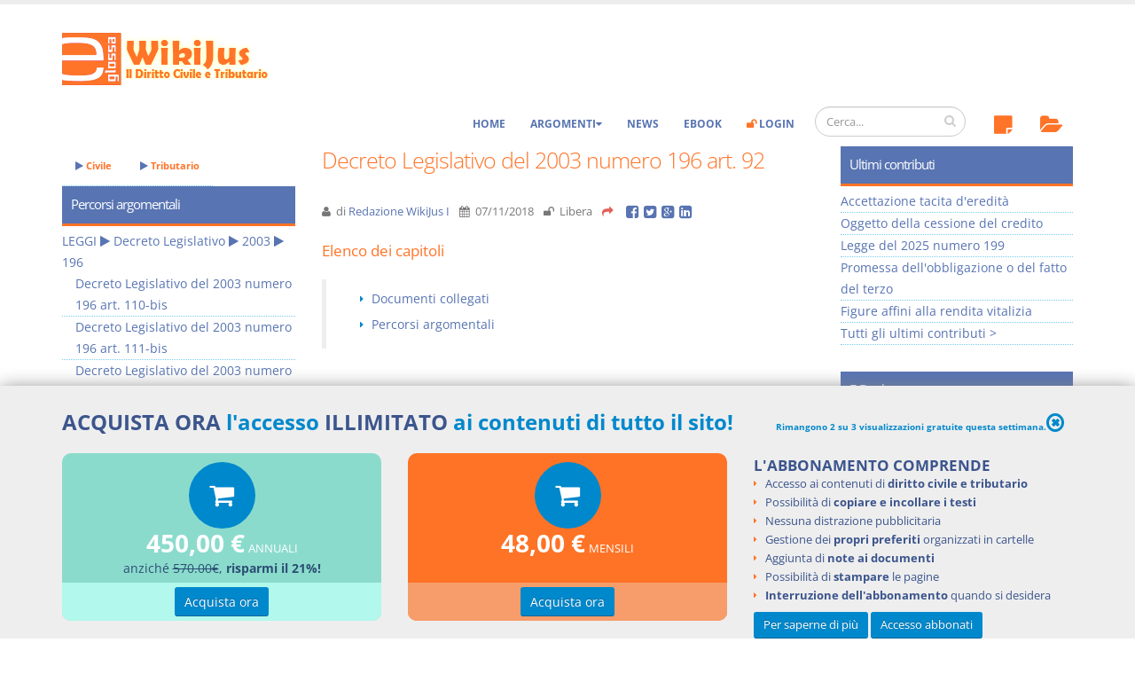

--- FILE ---
content_type: text/html; charset=utf-8
request_url: https://www.e-glossa.it/wiki/decreto_legislativo_del_2003_numero_196_art._92.aspx
body_size: 13697
content:
<!DOCTYPE html>
<html lang="it" prefix="og: http://ogp.me/ns#">
<head><meta charset="utf-8" /><title>
Decreto Legislativo del 2003 numero 196 art. 92 - WikiJus
</title><meta name="viewport" content="width=device-width, initial-scale=1.0" /><meta name="robots" content="index, follow" /> 
<!-- Head Libs -->
 <link id="ctl00_lnkCanonical" rel="canonical" href="https://www.e-glossa.it/wiki/decreto_legislativo_del_2003_numero_196_art._92.aspx" /><link id="ctl00_lnkIcon" rel="shortcut icon" href="/favicon.ico" /><link rel="license" href="http://creativecommons.org/licenses/by-nc-sa/3.0/" /><link id="ctl00_lnkUltimiDocumenti" rel="alternate" type="application/rss+xml" title="WikiJus: Ultimi documenti inseriti" href="https://www.e-glossa.it/ultimidocumenti.aspx" /><link id="ctl00_lnkUltimeNews" rel="alternate" type="application/rss+xml" title="WikiJus: Ultime news inserite" href="https://www.e-glossa.it/ultimenews.aspx" /><link id="ctl00_lnkSearch" rel="search" type="application/opensearchdescription+xml" title="WikiJus" href="https://www.e-glossa.it/opensearch.aspx" /><link rel="preload" href="/vendor/fontawesome/fonts/fontawesome-webfont.woff2?v=4.4.0" as="font" type="font/woff2" crossorigin="anonymous" />
 <!-- Analytics-->
 <script type="text/plain" async data-cookiecategory="analytics">
 (function(i,s,o,g,r,a,m){i['GoogleAnalyticsObject']=r;i[r]=i[r]||function(){
 (i[r].q=i[r].q||[]).push(arguments)},i[r].l=1*new Date();a=s.createElement(o),
 m=s.getElementsByTagName(o)[0];a.async=1;a.src=g;m.parentNode.insertBefore(a,m)
 })(window,document,'script','https://www.google-analytics.com/analytics.js','ga');
 ga('create', 'UA-1125146-1', 'auto');
 ga('set', 'Tipo Utente', 'Turista');ga('set','Numero visualizzazione',1);
 ga('send', 'pageview');
 </script>
 <!-- Fine Analytics-->
 <!-- Facebook -->
 <script type="text/plain" data-cookiecategory="facebook">(function (d, s, id) {
 var js, fjs=d.getElementsByTagName(s)[0];if (d.getElementById(id)) return;js = d.createElement(s);js.id=id;js.async=true;
 js.src="//connect.facebook.net/it_IT/all.js#xfbml=1";fjs.parentNode.insertBefore(js, fjs)}(document,'script','facebook-jssdk'));
 </script><meta property="fb:app_id" content="516768808422064" /><meta id="ctl00_fbTitle" property="og:title" content="Decreto Legislativo del 2003 numero 196 art. 92 - WikiJus" /><meta property="og:type" content="website" /><meta id="ctl00_fbURL" property="og:url" content="https://www.e-glossa.it/wiki/decreto_legislativo_del_2003_numero_196_art._92.aspx" /><meta id="ctl00_fbDescription" property="og:description" content="Decreto Legislativo del 2003 numero 196 art. 92: CARTELLE CLINICHE 1. Nei casi in cui strutture, pubbliche e private, che erogano prestazioni sanitarie e socio-sanitarie redigono " /><meta property="og:image" content="https://www.e-glossa.it/immagini/WikiJus-Logo-High.jpg" /><link rel="stylesheet" type="text/css" href="/combres.axd/siteCss/1769495594/"/><script type="text/javascript" src="/combres.axd/siteJs/1732702745/"></script>
 <!-- Fine Facebook -->
 <script type="text/javascript">urlSite ="https://www.e-glossa.it/";</script>
<!--[if IE]>
<link rel="stylesheet" href="/css/ie.css" />
<![endif]-->
<!--[if lte IE 8]>
<script src="/vendor/respond/respond.js"></script>
<script src="/vendor/excanvas/excanvas.js"></script>
<![endif]-->
 <link rel="stylesheet" href="../cookieconsent/cookieconsent.css" type="text/css" media="screen" charset="utf-8" />
 
 
 
 <link id="ctl00_cntHeader_lnkRelAuthor" rel="author" href="/profili/redazione_wikijus_i.aspx" title="Redazione WikiJus I"/>
 <script type="application/ld+json">
 {
 "@context": "http://schema.org",
 "@type": "Article",
 "mainEntityOfPage": {
 "@type": "WebPage",
 "@id": "https://www.e-glossa.it/wiki/decreto_legislativo_del_2003_numero_196_art._92.aspx"
 },
 "isAccessibleForFree": "False",
 "hasPart": {
 "@type": "WebPageElement",
 "isAccessibleForFree": "False",
 "cssSelector" : ".paywall" },
 "author": "Redazione WikiJus I",
 "datePublished": "2018-11-07T11:41:22Z",
 "headline": "Decreto Legislativo del 2003 numero 196 art. 92",
 "dateModified": "2018-11-07T11:41:22Z",
 "image": "https://www.e-glossa.it/immagini/WikiJus-Logo-High.jpg",
 "publisher": {
 "@type": "Organization",
 "name": "Mint Publishing S.r.l.",
 "logo": {
 "@type": "ImageObject",
 "name": "Mint Publishing",
 "width": "367",
 "height": "88",
 "url": "http://www.mintpublishing.it/immagini/logo.jpg"
 }}
 }
 </script>
<meta name="description" content="Decreto Legislativo del 2003 numero 196 art. 92: CARTELLE CLINICHE 1. Nei casi in cui strutture, pubbliche e private, che erogano prestazioni sanitarie e socio-sanitarie redigono " /><meta name="keywords" content="decreto,legislativo,2003,numero,art.,leggi" /></head>
<body>
 <form name="aspnetForm" method="post" action="/wiki/decreto_legislativo_del_2003_numero_196_art._92.aspx" id="aspnetForm"><div>
<input type="hidden" name="__EVENTTARGET" id="__EVENTTARGET" value="" />
<input type="hidden" name="__EVENTARGUMENT" id="__EVENTARGUMENT" value="" />
<input type="hidden" name="__VIEWSTATE" id="__VIEWSTATE" value="/[base64]/gTn+pr7NdR7BpjuzuGErVd47YcezDp1o8TR" /></div>
<script type="text/javascript">
//<![CDATA[
var theForm = document.forms['aspnetForm'];
if (!theForm) {
 theForm = document.aspnetForm;
}
function __doPostBack(eventTarget, eventArgument) {
 if (!theForm.onsubmit || (theForm.onsubmit() != false)) {
 theForm.__EVENTTARGET.value = eventTarget;
 theForm.__EVENTARGUMENT.value = eventArgument;
 theForm.submit();
 }
}
//]]>
</script>
<script src="/ScriptResource.axd?d=[base64]" type="text/javascript"></script> 
 <script type="text/javascript">
//<![CDATA[
Sys.WebForms.PageRequestManager._initialize('ctl00$ScriptManager1', 'aspnetForm', [], [], [], 90, 'ctl00');
//]]>
</script>
 
 
 <div class="body">
<header id="header" data-plugin-options='{"stickyEnabled": true, "stickyEnableOnBoxed": false, "stickyEnableOnMobile": true, "stickyStartAt": 135, "stickySetTop": "-125px", "stickyChangeLogo": true}'><div class="header-body"><div class="header-container container"><div class="header-row"><div class="header-column"><div class="header-logo">
 <a href="/" title="Vai all'homepage di WikiJus">
 <img src="/immagini/logo-full.png" alt="WikiJus: Diritto Civile e Tributario" width="241" height="59" data-sticky-width="108" data-sticky-height="29" data-sticky-top="90" />
 </a></div></div></div></div><div class="header-container container header-nav ">
 <div class="header-nav-main header-nav-main-effect-1 header-nav-main-sub-effect-1 collapse hidden-sm">
<nav>
<ul class="nav nav-pills">
 <li>
 <a href="../#" id="ctl00_lnkAnnotazioni" onclick="return false;" onmouseout="hidePopup()" onmouseover="showInfo(this,&#39;AnnotazioniTurista&#39;);">
 <span class="fa-stack">
 <i class="fa fa-sticky-note fa-2x topIcon" aria-hidden="true"></i>
 
 </span>
 </a>
 </li>
 <li>
 <a href="../#" id="ctl00_lnkPreferiti" onclick="return false;" onmouseout="hidePopup()" onmouseover="showInfo(this,&#39;PreferitiTurista&#39;);">
 <span class="fa-stack">
 <i class="fa fa-folder-open fa-2x topIcon" aria-hidden="true"></i>
 
 </span>
 </a>
 </li>
 </ul>
 </nav>
 </div><div class="header-search hidden-xs"><div class="input-group" id="AreaRicerca">
<input name="ctl00$txtRicercaGrande" type="text" id="txtRicercaGrande" class="form-control" placeholder="Cerca..." />
<span class="input-group-btn">
<button class="btn btn-default" type="submit" onclick="return Ricerca();"><i class="fa fa-search"></i></button>
</span></div></div>
<button class="btn header-btn-collapse-nav" data-toggle="collapse" data-target=".header-nav-main" type="button">
<i class="fa fa-bars"></i>
</button><div class="header-nav-main header-nav-main-effect-1 header-nav-main-sub-effect-1 collapse">
<nav>
<ul class="nav nav-pills" id="mainNav">
 <li>
 <a href="/" title="WikiJus - Diritto Civile e Tributario">Home</a>
 </li>
 <li class="dropdown">
 <a href="#" onclick="return false;" title="Naviga per l'elenco degli argomenti del Wiki" class="dropdown-toggle">Argomenti</a>
 <ul class="dropdown-menu">
 <li>
 <a href="/argomenti.aspx" title="Naviga per l'elenco degli argomenti di Diritto Civile">Diritto Civile</a>
 <a href="/argomenti.aspx?tributario=1" title="Naviga per l'elenco degli argomenti di Diritto Tributario">Diritto Tributario</a>
 </li>
 </ul>
 </li>
 <li>
 <a href="/news.aspx" title="Visualizza le notizie di WikiJus">News</a>
 </li>
 <li>
 <a href="/ebook/" title="Vai agli eBook di WikiJus">eBook</a>
 </li>
 <li id="ctl00_divLogin">
 <a href="/login.aspx" title="Accedi alla tua area riservata di WikiJus"><i class="fa fa-unlock evidenziato"></i> Login</a>
 </li>
 
 </ul>
 </nav>
 </div> 
 </div>
 </div>
 </header>
 <div role="main" class="main"><div class="container">
 <div class="row">
 
 <div class="col-md-6 col-md-push-3">
 <div class="blog-posts single-post">
 <article class="post blog-single-post"> 
 <div class="post-content">
 <h1>Decreto Legislativo del 2003 numero 196 art. 92</h1>
 <div class="post-meta">
 <span><i class="fa fa-user" title="Autore"></i> di <a id="ctl00_Cnt_lblAutore" title="Redazione WikiJus I" class="VoceAutore" rel="author" onmouseover="showAutore(this, &#39;Redazione WikiJus I&#39;)" onmouseout="hidePopup()" href="../profili/redazione_wikijus_i.aspx">Redazione WikiJus I</a> </span>
 <span><i class="fa fa-calendar" title="Ultima modifica"></i> <time datetime='2018-11-07T11:41:22Z'>07/11/2018</time> </span>
 <span><i id="ctl00_Cnt_iLivelloLettura" class="fa fa-unlock" title="Livello di visualizzazione"></i> Libera</span>
 
<span class="heading-secondary">
 <i class="fa fa-share fa-lx" title="Condividi su:"></i>
</span>
<a href="http://www.facebook.com/sharer.php?u=https%3a%2f%2fwww.e-glossa.it%2fwiki%2fdecreto_legislativo_del_2003_numero_196_art._92.aspx" id="ctl00_Cnt_ControlloPulsantiSocial_lnkFacebook" class="addthis_button_facebook_like"> <i class="fa fa-facebook-square fa-lg"></i></a> 
<a href="http://twitter.com/share?url=https%3a%2f%2fwww.e-glossa.it%2fwiki%2fdecreto_legislativo_del_2003_numero_196_art._92.aspx&amp;text=Decreto+Legislativo+del+2003+numero+196+art.+92+-+WikiJus" id="ctl00_Cnt_ControlloPulsantiSocial_lnkTwitter" title="Condividi su Twitter" target="_blank">
 <i class="fa fa-twitter-square fa-lg"></i>
</a>
<a href="http://www.google.com/bookmarks/mark?op=add&amp;bkmk=https%3a%2f%2fwww.e-glossa.it%2fwiki%2fdecreto_legislativo_del_2003_numero_196_art._92.aspx&amp;title=Decreto+Legislativo+del+2003+numero+196+art.+92+-+WikiJus" id="ctl00_Cnt_ControlloPulsantiSocial_lnkGoogle" title="Condividi su Google+" target="_blank">
 <i class="fa fa-google-plus-square fa-lg"></i>
</a>
<a href="http://www.linkedin.com/shareArticle?mini=true&amp;url=https%3a%2f%2fwww.e-glossa.it%2fwiki%2fdecreto_legislativo_del_2003_numero_196_art._92.aspx&amp;title=Decreto+Legislativo+del+2003+numero+196+art.+92+-+WikiJus&amp;summary=&amp;source=" id="ctl00_Cnt_ControlloPulsantiSocial_lnkLinkedin" title="Condividi su Linkedin" target="_blank">
 <i class="fa fa-linkedin-square fa-lg"></i>
</a>
 </div>
 
 <span class="paywall">
 <nav>
<h3>Elenco dei capitoli</h3>
<blockquote>
<ul class="list list-icons list-icons-sm"><li><i class="fa fa-caret-right"></i><a href="#elenco_documenti_collegati" title="Elenco dei documenti collegati">Documenti collegati</a></li><li><i class="fa fa-caret-right"></i><a href="#percorsi_argomentali" title="Percorsi argomentali del documento">Percorsi argomentali</a></li></ul>
</blockquote></nav><div class="voce"><br/> <b>CARTELLE CLINICHE</b><aside class="adtesto">
 <ins class="adsbygoogle"
style="display:inline-block;width:336px;height:280px"
 data-ad-client="ca-pub-6991355281446185"
 data-ad-slot="3041402953"></ins>
<script type="text/javascript">
(adsbygoogle = window.adsbygoogle || []).push({});
</script>
</aside><br/><br/>1. Nei casi in cui strutture, pubbliche e private, che erogano prestazioni sanitarie e socio-sanitarie redigono e conservano una cartella clinica in conformità alla disciplina applicabile, sono adottati opportuni accorgimenti per assicurare la comprensibilità dei dati e per distinguere i dati relativi al paziente da quelli eventualmente riguardanti altri interessati, ivi comprese informazioni relative a nascituri.<br/>(Comma così modificato dall’art. 6, comma 1, lett. i), n. 1), D.Lgs. 10 agosto 2018, n. 101)<br/>2. Eventuali richieste di presa visione o di rilascio di copia della cartella e dell'acclusa scheda di dimissione ospedaliera da parte di soggetti diversi dall'interessato possono essere accolte, in tutto o in parte, solo se la richiesta è giustificata dalla documentata necessità:<br/>a) di esercitare o difendere un diritto in sede giudiziaria, ai sensi dell'articolo 9, paragrafo 2, lettera f), del Regolamento, di rango pari a quello dell'interessato, ovvero consistente in un diritto della personalità o in un altro diritto o libertà fondamentale;<br/>(Lettera così modificata dall’art. 6, comma 1, lett. i), n. 2), D.Lgs. 10 agosto 2018, n. 101)<br/>b) di tutelare, in conformità alla disciplina sull'accesso ai documenti amministrativi, una situazione giuridicamente rilevante di rango pari a quella dell'interessato, ovvero consistente in un diritto della personalità o in un altro diritto o libertà fondamentale.<br/>(Lettera così modificata dall’art. 6, comma 1, lett. i), n. 3), D.Lgs. 10 agosto 2018, n. 101)</div><aside class="adlink">
<ins class="adsbygoogle"
 style="display:inline-block;width:200px;height:90px"
 data-ad-client="ca-pub-6991355281446185"
 data-ad-slot="3820132158"></ins>
<ins class="adsbygoogle"
 style="display:inline-block;width:200px;height:90px"
 data-ad-client="ca-pub-6991355281446185"
 data-ad-slot="3820132158"></ins>
 <script type="text/javascript">
 (adsbygoogle = window.adsbygoogle || []).push({});
(adsbygoogle = window.adsbygoogle || []).push({});
 </script>
</aside><section><h3 id="elenco_documenti_collegati">Documenti collegati</h3><ul class="voce_categorie"><li><a href="decreto_legislativo_del_2003_numero_196.aspx" title="Decreto Legislativo del 2003 numero 196" onmouseover="showDocumento(this,'Decreto+Legislativo+del+2003+numero+196')" onmouseout="hidePopup()">Decreto Legislativo del 2003 numero 196</a></li></ul></section>
 </span>
 <section id="ctl00_Cnt_pnlCategorie" class="fuoridoc">
 <h3 id="percorsi_argomentali">Percorsi argomentali</h3>
 <ul>
 <li><a id="ctl00_Cnt_ctl00_lnkArgomentoPrecedente" title="LEGGI" onmouseout="hidePopup()" onmouseover="showArgomento(this, 173)" href="argomento+leggi.aspx">LEGGI</a> 
<i class="fa fa-play" aria-hidden="true"></i> <a id="ctl00_Cnt_ctl01_lnkArgomentoPrecedente" title="Decreto Legislativo" onmouseout="hidePopup()" onmouseover="showArgomento(this, 272)" href="argomento+leggi+decreto_legislativo.aspx">Decreto Legislativo</a> 
<i class="fa fa-play" aria-hidden="true"></i> <a id="ctl00_Cnt_ctl02_lnkArgomentoPrecedente" title="2003" onmouseout="hidePopup()" onmouseover="showArgomento(this, 344)" href="argomento+leggi+decreto_legislativo+2003.aspx">2003</a> 
<i class="fa fa-play" aria-hidden="true"></i> <a id="ctl00_Cnt_ctl03_lnkArgomentoPrecedente" title="196" onmouseout="hidePopup()" onmouseover="showArgomento(this, 349)" href="argomento+leggi+decreto_legislativo+2003+196.aspx" style="font-weight:bold;">196</a> 
</li> 
 </ul>
 </section>
 
<section class="NoPrint">
 <div id="fb-root"></div>
 <h3 id="commenta">Aggiungi un commento</h3>
 <br />
 <div class="fb-comments" data-href="https://www.e-glossa.it/wiki/decreto_legislativo_del_2003_numero_196_art._92.aspx" data-width="100%" data-num-posts="20"></div>
</section>
 
 
 </div>
 </article>
 </div>
 </div>
 
 <div class="col-md-3 hidden-xs col-md-pull-6">
 <aside class="sidebar">
 <nav id="ctl00_Sinistra_ucArgomenti_pnlArgomento" class="sidebar">
 <div class="hidden-xs hidden-sm topLink">
 <ul class="nav nav-pills">
 <li>
 <a href="/argomenti.aspx" class="topLink" title="Naviga per l'elenco degli argomenti di Diritto Civile"><i class="fa fa-play" aria-hidden="true"></i> Civile</a>
 </li>
 <li> 
 <a href="/argomenti.aspx?tributario=1" class="topLink" title="Naviga per l'elenco degli argomenti di Diritto Tributario"><i class="fa fa-play" aria-hidden="true"></i> Tributario</a>
 </li>
 </ul>
 </div>
 <h2>Percorsi argomentali</h2>
 <ul class="percorsi">
 <li>
 <span class="percorsi_padri"><a id="ctl00_Sinistra_ucArgomenti_ctl00_ctl00_lnkArgomentoPrecedente" title="LEGGI" onmouseout="hidePopup()" onmouseover="showArgomento(this, 173)" href="argomento+leggi.aspx">LEGGI</a> 
<i class="fa fa-play" aria-hidden="true"></i> <a id="ctl00_Sinistra_ucArgomenti_ctl00_ctl01_lnkArgomentoPrecedente" title="Decreto Legislativo" onmouseout="hidePopup()" onmouseover="showArgomento(this, 272)" href="argomento+leggi+decreto_legislativo.aspx">Decreto Legislativo</a> 
<i class="fa fa-play" aria-hidden="true"></i> <a id="ctl00_Sinistra_ucArgomenti_ctl00_ctl02_lnkArgomentoPrecedente" title="2003" onmouseout="hidePopup()" onmouseover="showArgomento(this, 344)" href="argomento+leggi+decreto_legislativo+2003.aspx">2003</a> 
<i class="fa fa-play" aria-hidden="true"></i> </span> 
 <a id="ctl00_Sinistra_ucArgomenti_ctl00_lnkA" title="196" onmouseout="hidePopup()" onmouseover="showArgomento(this, 349)" href="argomento+leggi+decreto_legislativo+2003+196.aspx">196</a>
 <ul class="percorsi_figli">
 <li><a title="Decreto Legislativo del 2003 numero 196 art. 110-bis" onmouseout="hidePopup()" onmouseover="showDocumento(this,&#39;Decreto+Legislativo+del+2003+numero+196+art.+110-bis&#39;)" href="decreto_legislativo_del_2003_numero_196_art._110-bis.aspx">Decreto Legislativo del 2003 numero 196 art. 110-bis</a></li><li><a title="Decreto Legislativo del 2003 numero 196 art. 111-bis" onmouseout="hidePopup()" onmouseover="showDocumento(this,&#39;Decreto+Legislativo+del+2003+numero+196+art.+111-bis&#39;)" href="decreto_legislativo_del_2003_numero_196_art._111-bis.aspx">Decreto Legislativo del 2003 numero 196 art. 111-bis</a></li><li><a title="Decreto Legislativo del 2003 numero 196 art. 132-bis" onmouseout="hidePopup()" onmouseover="showDocumento(this,&#39;Decreto+Legislativo+del+2003+numero+196+art.+132-bis&#39;)" href="decreto_legislativo_del_2003_numero_196_art._132-bis.aspx">Decreto Legislativo del 2003 numero 196 art. 132-bis</a></li><li><a title="Decreto Legislativo del 2003 numero 196 art. 132-quater" onmouseout="hidePopup()" onmouseover="showDocumento(this,&#39;Decreto+Legislativo+del+2003+numero+196+art.+132-quater&#39;)" href="decreto_legislativo_del_2003_numero_196_art._132-quater.aspx">Decreto Legislativo del 2003 numero 196 art. 132-quater</a></li><li><a title="Decreto Legislativo del 2003 numero 196 art. 132-ter" onmouseout="hidePopup()" onmouseover="showDocumento(this,&#39;Decreto+Legislativo+del+2003+numero+196+art.+132-ter&#39;)" href="decreto_legislativo_del_2003_numero_196_art._132-ter.aspx">Decreto Legislativo del 2003 numero 196 art. 132-ter</a></li><li><a title="Decreto Legislativo del 2003 numero 196 art. 140-bis" onmouseout="hidePopup()" onmouseover="showDocumento(this,&#39;Decreto+Legislativo+del+2003+numero+196+art.+140-bis&#39;)" href="decreto_legislativo_del_2003_numero_196_art._140-bis.aspx">Decreto Legislativo del 2003 numero 196 art. 140-bis</a></li><li><a title="Decreto Legislativo del 2003 numero 196 art. 154-bis" onmouseout="hidePopup()" onmouseover="showDocumento(this,&#39;Decreto+Legislativo+del+2003+numero+196+art.+154-bis&#39;)" href="decreto_legislativo_del_2003_numero_196_art._154-bis.aspx">Decreto Legislativo del 2003 numero 196 art. 154-bis</a></li><li><a title="Decreto Legislativo del 2003 numero 196 art. 154-ter" onmouseout="hidePopup()" onmouseover="showDocumento(this,&#39;Decreto+Legislativo+del+2003+numero+196+art.+154-ter&#39;)" href="decreto_legislativo_del_2003_numero_196_art._154-ter.aspx">Decreto Legislativo del 2003 numero 196 art. 154-ter</a></li><li><a title="Decreto Legislativo del 2003 numero 196 art. 160-bis" onmouseout="hidePopup()" onmouseover="showDocumento(this,&#39;Decreto+Legislativo+del+2003+numero+196+art.+160-bis&#39;)" href="decreto_legislativo_del_2003_numero_196_art._160-bis.aspx">Decreto Legislativo del 2003 numero 196 art. 160-bis</a></li><li><a title="Decreto Legislativo del 2003 numero 196 art. 162-ter" onmouseout="hidePopup()" onmouseover="showDocumento(this,&#39;Decreto+Legislativo+del+2003+numero+196+art.+162-ter&#39;)" href="decreto_legislativo_del_2003_numero_196_art._162-ter.aspx">Decreto Legislativo del 2003 numero 196 art. 162-ter</a></li><li><a title="Decreto Legislativo del 2003 numero 196 art. 167-bis" onmouseout="hidePopup()" onmouseover="showDocumento(this,&#39;Decreto+Legislativo+del+2003+numero+196+art.+167-bis&#39;)" href="decreto_legislativo_del_2003_numero_196_art._167-bis.aspx">Decreto Legislativo del 2003 numero 196 art. 167-bis</a></li><li><a title="Decreto Legislativo del 2003 numero 196 art. 167-ter" onmouseout="hidePopup()" onmouseover="showDocumento(this,&#39;Decreto+Legislativo+del+2003+numero+196+art.+167-ter&#39;)" href="decreto_legislativo_del_2003_numero_196_art._167-ter.aspx">Decreto Legislativo del 2003 numero 196 art. 167-ter</a></li><li><a title="Decreto Legislativo del 2003 numero 196 art. 2-bis" onmouseout="hidePopup()" onmouseover="showDocumento(this,&#39;Decreto+Legislativo+del+2003+numero+196+art.+2-bis&#39;)" href="decreto_legislativo_del_2003_numero_196_art._2-bis.aspx">Decreto Legislativo del 2003 numero 196 art. 2-bis</a></li><li><a title="Decreto Legislativo del 2003 numero 196 art. 2-decies" onmouseout="hidePopup()" onmouseover="showDocumento(this,&#39;Decreto+Legislativo+del+2003+numero+196+art.+2-decies&#39;)" href="decreto_legislativo_del_2003_numero_196_art._2-decies.aspx">Decreto Legislativo del 2003 numero 196 art. 2-decies</a></li><li><a title="Decreto Legislativo del 2003 numero 196 art. 2-duodecies" onmouseout="hidePopup()" onmouseover="showDocumento(this,&#39;Decreto+Legislativo+del+2003+numero+196+art.+2-duodecies&#39;)" href="decreto_legislativo_del_2003_numero_196_art._2-duodecies.aspx">Decreto Legislativo del 2003 numero 196 art. 2-duodecies</a></li><li><a title="Decreto Legislativo del 2003 numero 196 art. 2-novies" onmouseout="hidePopup()" onmouseover="showDocumento(this,&#39;Decreto+Legislativo+del+2003+numero+196+art.+2-novies&#39;)" href="decreto_legislativo_del_2003_numero_196_art._2-novies.aspx">Decreto Legislativo del 2003 numero 196 art. 2-novies</a></li><li><a title="Decreto Legislativo del 2003 numero 196 art. 2-octies" onmouseout="hidePopup()" onmouseover="showDocumento(this,&#39;Decreto+Legislativo+del+2003+numero+196+art.+2-octies&#39;)" href="decreto_legislativo_del_2003_numero_196_art._2-octies.aspx">Decreto Legislativo del 2003 numero 196 art. 2-octies</a></li><li><a title="Decreto Legislativo del 2003 numero 196 art. 2-quater" onmouseout="hidePopup()" onmouseover="showDocumento(this,&#39;Decreto+Legislativo+del+2003+numero+196+art.+2-quater&#39;)" href="decreto_legislativo_del_2003_numero_196_art._2-quater.aspx">Decreto Legislativo del 2003 numero 196 art. 2-quater</a></li><li><a title="Decreto Legislativo del 2003 numero 196 art. 2-quaterterdecies" onmouseout="hidePopup()" onmouseover="showDocumento(this,&#39;Decreto+Legislativo+del+2003+numero+196+art.+2-quaterterdecies&#39;)" href="decreto_legislativo_del_2003_numero_196_art._2-quaterterdecies.aspx">Decreto Legislativo del 2003 numero 196 art. 2-quaterterdecies</a></li><li><a title="Decreto Legislativo del 2003 numero 196 art. 2-quinquies" onmouseout="hidePopup()" onmouseover="showDocumento(this,&#39;Decreto+Legislativo+del+2003+numero+196+art.+2-quinquies&#39;)" href="decreto_legislativo_del_2003_numero_196_art._2-quinquies.aspx">Decreto Legislativo del 2003 numero 196 art. 2-quinquies</a></li><li><a title="196" href="argomento+leggi+decreto_legislativo+2003+196.aspx">>> Vai all'argomento completo</a></li>
 </ul>
</li>
 </ul>
</nav>
 </aside>
 </div>
 
 
 <div class="col-md-3">
 <aside class="sidebar">
 
 
 
 
<nav class="sidebar NoPrint">
 <h2>Ultimi contributi</h2>
 <ul>
 <li><a id="ctl00_Destra_ControlloUltimiContributi_ctl00_lnkTitolo" title="Accettazione tacita d&amp;#39;eredit&amp;#224;" onmouseout="hidePopup()" onmouseover="showDocumento(this,&#39;Accettazione+tacita+d%27eredit%c3%a0&#39;)" href="accettazione_tacita_d%27eredit%c3%a0.aspx">Accettazione tacita d&#39;eredit&#224;</a></li><li><a id="ctl00_Destra_ControlloUltimiContributi_ctl01_lnkTitolo" title="Oggetto della cessione del credito" onmouseout="hidePopup()" onmouseover="showDocumento(this,&#39;Oggetto+della+cessione+del+credito&#39;)" href="oggetto_della_cessione_del_credito.aspx">Oggetto della cessione del credito</a></li><li><a id="ctl00_Destra_ControlloUltimiContributi_ctl02_lnkTitolo" title="Legge del 2025 numero 199" onmouseout="hidePopup()" onmouseover="showDocumento(this,&#39;Legge+del+2025+numero+199&#39;)" href="legge_del_2025_numero_199.aspx">Legge del 2025 numero 199</a></li><li><a id="ctl00_Destra_ControlloUltimiContributi_ctl03_lnkTitolo" title="Promessa dell&amp;#39;obbligazione o del fatto del terzo" onmouseout="hidePopup()" onmouseover="showDocumento(this,&#39;Promessa+dell%27obbligazione+o+del+fatto+del+terzo&#39;)" href="promessa_dell%27obbligazione_o_del_fatto_del_terzo.aspx">Promessa dell&#39;obbligazione o del fatto del terzo</a></li><li><a id="ctl00_Destra_ControlloUltimiContributi_ctl04_lnkTitolo" title="Figure affini alla rendita vitalizia" onmouseout="hidePopup()" onmouseover="showDocumento(this,&#39;Figure+affini+alla+rendita+vitalizia&#39;)" href="figure_affini_alla_rendita_vitalizia.aspx">Figure affini alla rendita vitalizia</a></li>
 <li class="tutti">
 <a href="/ultimi_contributi.aspx" title="Apre l'elenco esteso degli ultimi contributi">Tutti gli ultimi contributi ></a>
 </li>
 </ul>
</nav>
 
 
<section class="sidebar">
 <h2>E-Book</h2>
 <ul id="sliderEbook">
 <li>
 <div class="foto">
 <a href="/ebook/usufrutto_uso_e_abitazione.aspx" title="eBook Usufrutto Uso e Abitazione">
 <img data-original="/immagini/ebooks/usufrutto_uso_abitazione_small.png" class="lazy" alt="eBook Prescrizione e decadenza" width="61" height="81" />
 </a>
 </div>
 <div class="datiabbonato">
 <a href="/ebook/usufrutto_uso_e_abitazione.aspx" title="eBook Usufrutto Uso e Abitazione" class="nomeAbbonato">
 Usufrutto Uso e Abitazione
 </a>
 <br />
 <span class="ebookautore">
 D. Minussi
 </span>
 <br />
 <span class="ebookprezzo">
 Versione ebook <span class="prezzoebook">&euro; 4,19</span> <span class="ivaebook">(iva incl.)</span>
 </span>
 </div>
 </li>
 <li>
 <div class="foto">
 <a href="/ebook/prescrizione_decadenza.aspx" title="eBook Prescrizione e decadenza">
 <img data-original="/immagini/ebooks/prescrizione_decadenza_small.png" class="lazy" alt="eBook Prescrizione e decadenza" width="61" height="81" />
 </a>
 </div>
 <div class="datiabbonato">
 <a href="/ebook/prescrizione_decadenza.aspx" title="eBook Prescrizione e decadenza" class="nomeAbbonato">
 Prescrizione e decadenza
 </a>
 <br />
 <span class="ebookautore">
 D. Minussi
 </span>
 <br />
 <span class="ebookprezzo">
 Versione ebook <span class="prezzoebook">&euro; 4,19</span> <span class="ivaebook">(iva incl.)</span>
 </span>
 </div>
 </li>
 <li>
 <div class="foto">
 <a href="/ebook/acquisti_a_non_domino_e_apparenza_del_diritto.aspx" title="eBook Rapporto e relazione giuridica">
 <img data-original="/immagini/ebooks/acquisti_small.png" class="lazy" alt="eBook Rapporto e relazione giuridica" width="61" height="81" />
 </a>
 </div>
 <div class="datiabbonato">
 <a href="/ebook/acquisti_a_non_domino_e_apparenza_del_diritto.aspx" title="eBook Rapporto e relazione giuridica" class="nomeAbbonato">
 Rapporto e relazione giuridica
 </a>
 <br />
 <span class="ebookautore">
 D. Minussi
 </span>
 <br />
 <span class="ebookprezzo">
 Versione ebook <span class="prezzoebook">&euro; 5,99</span> <span class="ivaebook">(iva incl.)</span>
 </span>
 </div>
 </li>
 <li>
 <div class="foto">
 <a href="/ebook/i_singoli_contratti.aspx" title="eBook I Singoli Contratti">
 <img data-original="/immagini/ebooks/i_singoli_contratti_small.png" class="lazy" alt="eBook I Singoli Contratti" width="61" height="81" />
 </a>
 </div>
 <div class="datiabbonato">
 <a href="/ebook/i_singoli_contratti.aspx" title="eBook eBook I Singoli Contratti" class="nomeAbbonato">
 I Singoli Contratti
 </a>
 <br />
 <span class="ebookautore">
 D. Minussi
 </span>
 <br />
 <span class="ebookprezzo">
 Versione ebook <span class="prezzoebook">&euro; 5,99</span> <span class="ivaebook">(iva incl.)</span>
 </span>
 </div>
 </li>
 <li>
 <div class="foto">
 <a href="/ebook/il_condominio.aspx" title="eBook Il condominio: La riforma di cui alla legge 220/2012">
 <img data-original="/immagini/ebooks/condominio_small.png" class="lazy" alt="eBook Il Condominio" width="61" height="85" />
 </a>
 </div>
 <div class="datiabbonato">
 <a href="/ebook/il_condominio.aspx" title="eBook Il condominio: La riforma di cui alla legge 220/2012" class="nomeAbbonato">
 Il Condominio
 </a>
 <br />
 <span class="ebooksottotitolo">La riforma di cui alla legge 220/2012</span>
 <br />
 <span class="ebookautore">
 S. D'Andrea – D. Minussi
 </span>
 <br />
 <span class="ebookprezzo">
 Versione ebook <span class="prezzoebook">&euro; 6,99</span> <span class="ivaebook">(iva incl.)</span>
 </span>
 </div>
 </li>
 <li>
 <div class="foto">
 <a href="/ebook/societa_persone.aspx" title="eBook Le Societ&agrave; di Persone">
 <img data-original="/immagini/ebooks/societa_persone_small.png" class="lazy" alt="eBook Il Condominio" width="61" height="85" />
 </a>
 </div>
 <div class="datiabbonato">
 <a href="/ebook/societa_persone.aspx" title="eBook Le Societ&agrave; di Persone" class="nomeAbbonato">
 Le Societ&agrave; di Persone
 </a>
 <br />
 <br />
 <span class="ebookautore">
 D. Minussi
 </span>
 <br />
 <span class="ebookprezzo">
 Versione ebook <span class="prezzoebook">&euro; 5,99</span> <span class="ivaebook">(iva incl.)</span>
 </span>
 </div>
 </li>
 <li>
 <div class="foto">
 <a href="/ebook/vincoli_preliminari.aspx" title="eBook I Vincoli Preliminari">
 <img data-original="/immagini/ebooks/vincoli_preliminari.png" class="lazy" alt="eBook I Vincoli Preliminari" width="61" height="85" />
 </a>
 </div>
 <div class="datiabbonato">
 <a href="/ebook/vincoli_preliminari.aspx" title="eBook I Vincoli Preliminari" class="nomeAbbonato">
 I Vincoli Preliminari
 </a>
 <br />
 <br />
 <span class="ebookautore">
 D. Minussi
 </span>
 <br />
 <span class="ebookprezzo">
 Versione ebook <span class="prezzoebook">&euro; 4,19</span> <span class="ivaebook">(iva incl.)</span>
 </span>
 </div>
 </li>
 </ul>
 <script type="text/javascript">
 $(document).ready(function () {
 $('#sliderEbook').bxSlider({
 auto: true, autoHover: true, randomStart: true, pager: false, infiniteLoop: true,
 onSlideBefore: function ($slideElement, oldIndex, newIndex) {
 var $lazy = $slideElement.find(".lazy")
 var $load = $lazy.attr("data-original");
 $lazy.attr("src", $load).load(function () {
 $lazy.removeClass("lazy");
 });
 }
 });
 });
 </script>
</section>
 
<section class="sidebar">
 <h2>Iscriviti alla Newsletter</h2>
 <div class="row">
 <div class="col-md-3 col-sm-1 col-xs-2">
 <i class="fa fa-envelope-o fa-4x"></i>
 </div>
 <div class="col-md-9 col-sm-11 col-xs-10">
 <p> Iscriviti alla newsletter di WikiJus per rimanere sempre aggiornato!
 </p>
 <a href="/newsletter/iscrizione.aspx" title="Iscriviti ora" class="btn btn-primary btn-xs">Iscriviti ora</a>
 </div>
 </div>
</section>
 
<section class="sidebar">
 <h2>Servizi innovativi</h2>
 <ul id="sliderSponsor" class="centrato">
 <li>
 <a href="http://www.sigilloblu.it/" title="Sigillo Blu" onclick="return RedirectLinkesterno('Sponsor', 'Sigillo Blu');" target="_blank">
 <img data-original="/immagini/sponsor/SigilloBlu.jpg" width="263" height="350" class="lazy" alt="Sigillo Blu" />
 </a>
 </li>
 <li> 
 <a href="http://www.sigilloblu.it/cerbero/" title="Blog Cerbero" onclick="return RedirectLinkesterno('Sponsor', 'Cerbero');" target="_blank">
 <img data-original="/immagini/sponsor/Cerbero.jpg" width="263" height="350" class="lazy" alt="Sigillo Blu" />
 </a> 
 </li>
 </ul>
 <script type="text/javascript">
 $(document).ready(function () {
 $('#sliderSponsor').bxSlider({
 auto: true, autoHover: true, randomStart: true, pager: false, onSlideBefore: function ($slideElement, oldIndex, newIndex) {
 var $lazy = $slideElement.find(".lazy")
 var $load = $lazy.attr("data-original");
 $lazy.attr("src", $load).load(function () {
 $lazy.removeClass("lazy");
 });
 }
 });
 });
 </script>
</section>
 </aside>
 </div>
 
 </div> 
 </div>
 </div>
 
<footer id="footer" class="color color-quaternary"><div class="container">
 <div class="row">
 <div class="col-md-3">
 <h4>Contatti</h4>
 <ul class="contact">
 <li>
 <p> <i class="fa fa-building"></i> <a href="http://www.mintpublishing.it/">Akros Sas di Pirovano Brigida e C.</a>
 </p>
 </li>
 <li>
 <p> <i class="fa fa-map-marker"></i> Via Provinciale Nord n. 1 - 23837 - Taceno (LC), ITALIA
 </p>
 </li> 
 <li>
 <p> <i class="fa fa-calculator"></i> P. IVA 02263080133
 </p>
 </li>
 <li>
 <p> <i class="fa fa-envelope"></i> <a href="/contatti/" title="Contatta il nostro staff per ricevere assistenza o informazioni">Contattaci</a>
 </p>
 </li>
 </ul>
 </div>
 <div class="col-md-3">
 <h4>Condizioni d'uso</h4>
 <ul class="contact">
 <li>
 <p> <i class="fa fa-legal"></i>
 <a href="/wiki/privacy.aspx" title="Leggi le condizioni complete della Privacy"> Condizioni della privacy</a>
 </p>
 </li>
 <li>
 <p> <i class="fa fa-tag"></i>
 <a href="#" title="Preferenze cookie" data-cc="c-settings"> Preferenze cookie</a>
 </p>
 </li>
 <li>
 <p> <i class="fa fa-creative-commons"></i>
 <a rel="license" href="http://creativecommons.org/licenses/by-nc-sa/3.0/">
 <img alt="Creative Commons License" style="border-width:0;vertical-align:bottom;" data-original="/immagini/creative_commons.png" width="80" height="15" class="lazy" />
 </a>
 </p>
 </li>
 </ul>
 </div>
 <div class="col-md-3">
 <h4>Indice delle voci</h4>
 <p> <i class="fa fa-list-ul"></i>
 <a href="/elencoalfabetico.aspx?lettera=a" title="Sfoglia l'elenco delle voci del Wiki">Elenco alfabetico</a> 
 </p>
 <h4>Seguici su</h4>
 <ul class="header-social-icons social-icons">
 <li class="social-icons-facebook"><a href="http://www.facebook.com/wikijus" target="_blank" title="Seguici su Facebook"><i class="fa fa-facebook"></i></a></li>
 <li class="social-icons-twitter"><a href="http://twitter.com/#!/eglossa_wikijus/" target="_blank" title="Seguici su Twitter"><i class="fa fa-twitter"></i></a></li>
 <li class="social-icons-linkedin"><a href="http://www.linkedin.com/company/wikijus" target="_blank" title="Seguici su Linkedin"><i class="fa fa-linkedin"></i></a></li>
 <li class="social-icons-linkedin"><a href="/wiki/gli_rss_di_wikijus.aspx" target="_blank" title="Segui i nostri feed RSS"><i class="fa fa-rss"></i></a></li>
 </ul>
 </div>
 <div class="col-md-3">
 <h4>Powered by</h4>
 <a target="_blank" href="http://www.nt2.it/" title="Powered by NT2 - Nuove Tecnologie">
 <img alt="NT2 - Nuove Tecnologie" data-original="/immagini/nt2_nuove_tecnologie.png" Width="127" Height="58" class="lazy" />
 </a>
 </div>
 </div>
 </div>
 </footer>
 
<section class="newslettergrande">
 <div class="chiudi">
 <a href="#" onclick="return ChiudiPopupNewsletterGrande()" title="Chiudi">
 <i class="fa fa-close"></i>
 </a>
 </div>
 <h3>Se vuoi aggiornamenti su "Decreto Legislativo del 2003 numero 196 art. 92"</h3>
 <p><i class="fa fa-envelope-o fa-2x"></i> Iscriviti alla Newsletter di WikiJus!</p>
 <div style="float:none;clear:both;">
 <a href="/newsletter/iscrizione.aspx" class="btn btn-lg btn-primary">Iscriviti</a>
 <input type="submit" name="ctl00$NLGrande$cmdNewsletterNonChiedere" value="Non chiedermelo più" onclick="ChiudiPopupNewsletterGrande();" id="ctl00_NLGrande_cmdNewsletterNonChiedere" class="btn btn-primary btn-xs" />
 </div>
 <script type="text/javascript">
 var NLGrandeMostrata = 0;
 var Limite = 200;
 $(window).scroll(function () {
 if (NLGrandeMostrata == 0 && jQuery(window).scrollTop() > Limite) {
 ga('send', 'event', 'NewsletterGrande', 'Apertura', '');
 MostraPopupNewsletterGrande();
 NLGrandeMostrata = 1;
 }
 });
 </script> 
</section>
 </div>
 <!-- /.modal -->
 <!-- /.modal -->
 <div>
<input type="hidden" name="__VIEWSTATEGENERATOR" id="__VIEWSTATEGENERATOR" value="E7E0F7B3" /></div></form>
 <div id="popupdocumento" class="popover fade in" onmouseout="hidePopup();" onmouseover="hidePopup();">
 <div style="top: 50%;" class="arrow"></div><div class="popover-content"><span id="contenutodocumento" class="contenutodocumento"></span></div>
 </div>
 <div id="riservatoabbonati" class="alert alert-danger" style="display:none;">
 <strong><i class="fa fa-warning"></i> Funzionalit&agrave; riservata agli abbonati!</strong>
 </div>
 <div id="cookiedisabilitati" class="alert alert-danger" style="display:none;">
 <strong><i class="fa fa-warning"></i> Cookie disattivati:</strong> per poter usare WikiJus è necessario attivare i cookie!
 </div>
 <div id="adblockerabilitato" class="alert alert-danger" style="display:none;">
 <strong><i class="fa fa-warning"></i> AdBlocker abilitato:</strong> per poter usare WikiJus è necessario diattivare il proprio AdBlocker o essere abbonati. <br />
 Per accedere al proprio abbonamento <a href="/login.aspx" title="Accedi al tuo abbonamento">seguire questo link</a> o modificare le <a href="#" data-cc="c-settings">preferenze cookie</a>.
 </div>
 <div id="limitevisualizzazioni" class="alert alert-danger" style="display:none;">
 <strong><i class="fa fa-warning"></i> Visualizzazioni gratuite terminate:</strong> Il numero di visualizzazioni settimanali gratuite è terminato. <br />Per poter continuare ad usare WikiJus è necessario sottoscrivere un abbonamento.
 </div>
 <div id="incognitowarning" class="alert alert-danger" style="display:none;">
 <strong><i class="fa fa-warning"></i> Modalità incognito rilevata:</strong> L'uso della modalità incognito (o Private Browsing) è riservata agli utenti abbonati. <br />
 Per accedere al proprio abbonamento <a href="/login.aspx" title="Accedi al tuo abbonamento">seguire questo link.</a>
 </div>
 <!-- Vendor -->
<script type="text/javascript" src="/vendor/jquery.appear/jquery.appear.min.js" async="async"></script>
 <script type="text/javascript" src="/vendor/modernizr/modernizr.js" async="async"></script>
<script type="text/javascript" src="/vendor/common/common.min.js" async="async"></script>
<!-- Theme Initialization Files -->
<script type="text/javascript" src="/js/theme.all.min.js" async="async"></script>
 <!-- Abbonamenti -->
 <script type="text/javascript">VerificaAbbonamento();</script> 
 <!-- Fine Abbonamenti -->
 
 <div id="divEntroLimite">
 <script type="text/plain" data-cookiecategory="analytics"> 
 $(document).ready(function () {
 ga('send', 'event', 'Visualizzazioni', 'Entro limite', 0);
 });
 </script>
 </div>
 
 <footer id="ftMostraAbbonamento" class="stikyfooter navbar-fixed-bottom">
 <div class="container">
 <div class="row-fluid">
 <div class="col-md-12 titolo"> 
 <span class="evidenziato">ACQUISTA ORA</span> l'accesso <span class="evidenziato">ILLIMITATO</span> ai contenuti di tutto il sito!
 <div class="pull-right">
 <span style="font-size:10px;">
 Rimangono 2 su 3 visualizzazioni gratuite questa settimana.
 </span>
 <a href="../#" id="ctl00_plcFooter_AChiudiAbbonamento" class="btn-icon pull-right" onclick="$(&#39;#ftMostraAbbonamento&#39;).fadeOut();return false;">
 <i class="fa fa-times-circle-o"></i>
 </a>
 </div>
 </div>
 </div><div class="row featured-boxes featured-boxes-style-2"><div class="col-md-4"><div class="featured-box featured-box-primary featured-box-effect-4 appear-animation" data-appear-animation="fadeInUp" data-appear-animation-delay="300"><div class="box-content annuale"><div class="row"><div class="col-md-12"><div class="align-center">
 <a href="/abbonati/" title="Abbonati ora">
 <i class="icon-featured fa fa-shopping-cart"></i>
 </a></div></div></div><div class="row"><div class="col-md-12">
<span class="prezzo">450,00 &euro;</span> <span class="prezzosmall">annuali</span>
 <br />anzich&eacute; <span style="text-decoration:line-through"> 570.00&euro;</span>, <strong>risparmi il 21%!</strong></div></div>
 <div class="row acquista"><div class="col-md-12">
 <a href="/abbonati/" title="Abbonati ora" class="btn btn-sm btn-primary">Acquista ora</a>
 </div>
 </div></div></div></div><div class="col-md-4"><div class="featured-box featured-box-primary featured-box-effect-4 appear-animation" data-appear-animation="fadeInUp" data-appear-animation-delay="1000"><div class="box-content mensile"><div class="row"><div class="col-md-12"><div class="align-center">
<a href="/abbonati/?abbonamento=mensile" title="Abbonati ora">
 <i class="icon-featured fa fa-shopping-cart"></i>
</a></div></div></div><div class="row"><div class="col-md-12">
<span class="prezzo">48,00 &euro;</span>
 <span class="prezzosmall">mensili</span>
 <br /><br /></div></div>
 <div class="row acquista"><div class="col-md-12">
 <a href="/abbonati/?abbonamento=mensile" title="Abbonati ora" class="btn btn-sm btn-primary">Acquista ora</a>
 </div>
 </div></div></div></div>
 <div class="col-md-4 diritti">
 <span class="titolo"><span class="subtitle">L'abbonamento comprende</span></span>
 <ul class="list list-icons list-icons-sm">
 <li><i class="fa fa-caret-right"></i> Accesso ai contenuti di <strong>diritto civile e tributario</strong></li>
 <li><i class="fa fa-caret-right"></i> Possibilità di <strong>copiare e incollare i testi</strong></li>
 <li><i class="fa fa-caret-right"></i> Nessuna distrazione pubblicitaria</li>
 <li><i class="fa fa-caret-right"></i> Gestione dei <strong>propri preferiti</strong> organizzati in cartelle</li>
 <li><i class="fa fa-caret-right"></i> Aggiunta di <strong>note ai documenti</strong></li>
 <li><i class="fa fa-caret-right"></i> Possibilità di <strong>stampare</strong> le pagine</li>
 <li><i class="fa fa-caret-right"></i> <strong>Interruzione dell'abbonamento </strong> quando si desidera</li>
 </ul>
 <a href="/abbonati/informazioni.aspx" title="Tutte le informazioni sull'abbonamento" class="btn btn-sm btn-primary">Per saperne di più</a>
 <a href="/login.aspx?returnurl=https://www.e-glossa.it/wiki/decreto_legislativo_del_2003_numero_196_art._92.aspx" title="Accedi al tuo abbonamento a WikiJus" class="btn btn-sm btn-primary">Accesso abbonati</a>
 </div>
 </div>
 </div>
 </footer>
 <script type="text/javascript">
 $(document).ready(function () {
 if (FunzioniCaricate != "Si")
 window.location = "http://www.google.com/";
 });
 </script>
<script run="server" defer src="/cookieconsent/cookieconsent.js"></script>
<script run="server" defer src="/cookieconsent/cookieconsent-init.js"></script>
</body>
</html>